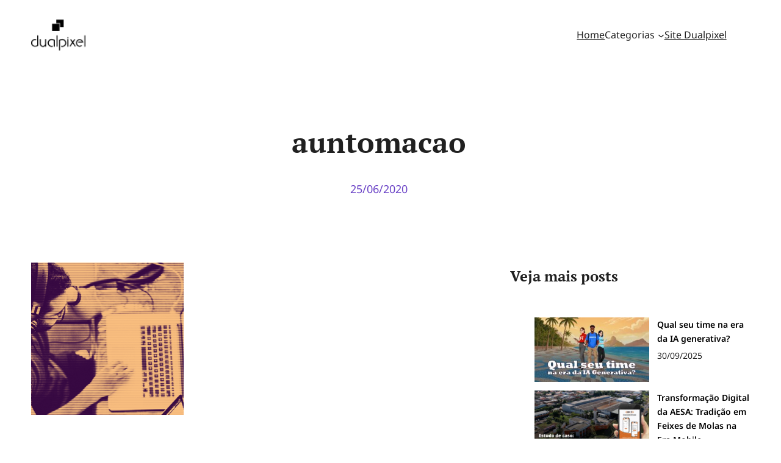

--- FILE ---
content_type: image/svg+xml
request_url: https://labs.dualpixel.com.br/wp-content/uploads/2025/08/icon2-8839dd.svg
body_size: -158
content:
<?xml version="1.0" encoding="UTF-8"?>
<svg xmlns="http://www.w3.org/2000/svg" width="24" height="24" viewBox="0 0 24 24" fill="none">
  <path d="M7.58143 19.9996H4.26429V9.3175H7.58143V19.9996ZM5.92107 7.86036C4.86036 7.86036 4 6.98179 4 5.92107C4 5.41157 4.2024 4.92294 4.56267 4.56267C4.92294 4.2024 5.41157 4 5.92107 4C6.43057 4 6.9192 4.2024 7.27947 4.56267C7.63974 4.92294 7.84214 5.41157 7.84214 5.92107C7.84214 6.98179 6.98143 7.86036 5.92107 7.86036ZM19.9964 19.9996H16.6864V14.7996C16.6864 13.5604 16.6614 11.9711 14.9618 11.9711C13.2371 11.9711 12.9729 13.3175 12.9729 14.7104V19.9996H9.65929V9.3175H12.8407V10.7746H12.8871C13.33 9.93536 14.4118 9.04964 16.0257 9.04964C19.3829 9.04964 20 11.2604 20 14.1318V19.9996H19.9964Z" fill="white"></path>
</svg>
